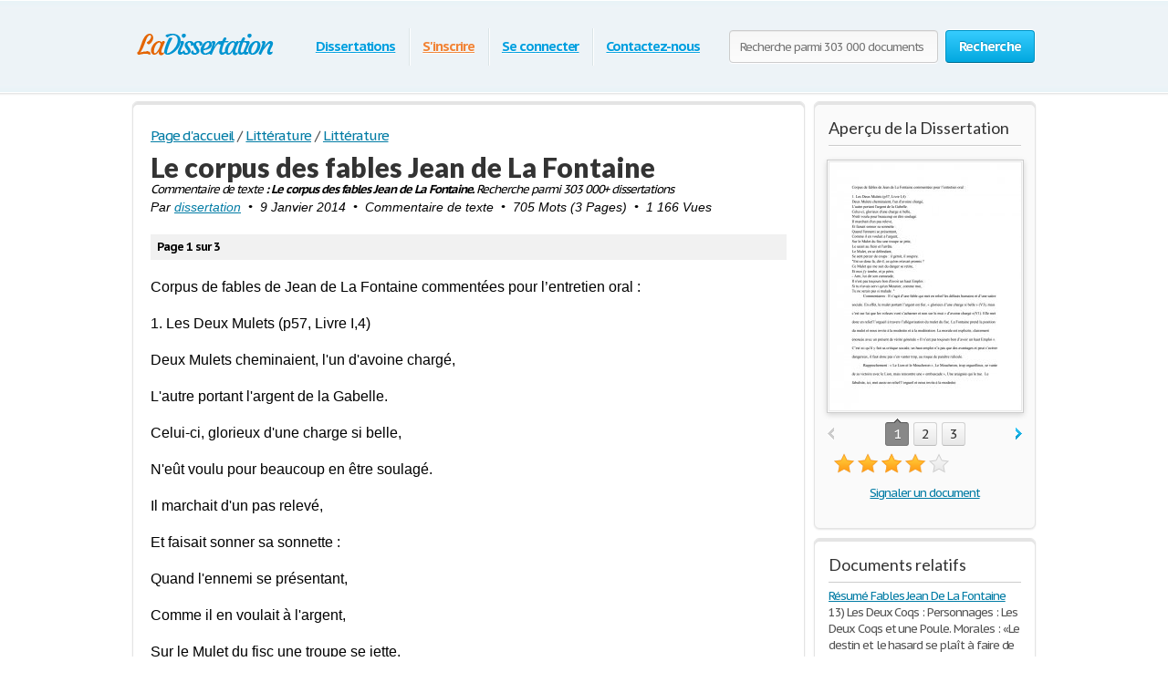

--- FILE ---
content_type: text/html; charset=utf-8
request_url: https://www.google.com/recaptcha/api2/aframe
body_size: 263
content:
<!DOCTYPE HTML><html><head><meta http-equiv="content-type" content="text/html; charset=UTF-8"></head><body><script nonce="1tZkIiRRAA7tOCidyArTsg">/** Anti-fraud and anti-abuse applications only. See google.com/recaptcha */ try{var clients={'sodar':'https://pagead2.googlesyndication.com/pagead/sodar?'};window.addEventListener("message",function(a){try{if(a.source===window.parent){var b=JSON.parse(a.data);var c=clients[b['id']];if(c){var d=document.createElement('img');d.src=c+b['params']+'&rc='+(localStorage.getItem("rc::a")?sessionStorage.getItem("rc::b"):"");window.document.body.appendChild(d);sessionStorage.setItem("rc::e",parseInt(sessionStorage.getItem("rc::e")||0)+1);localStorage.setItem("rc::h",'1768958589543');}}}catch(b){}});window.parent.postMessage("_grecaptcha_ready", "*");}catch(b){}</script></body></html>